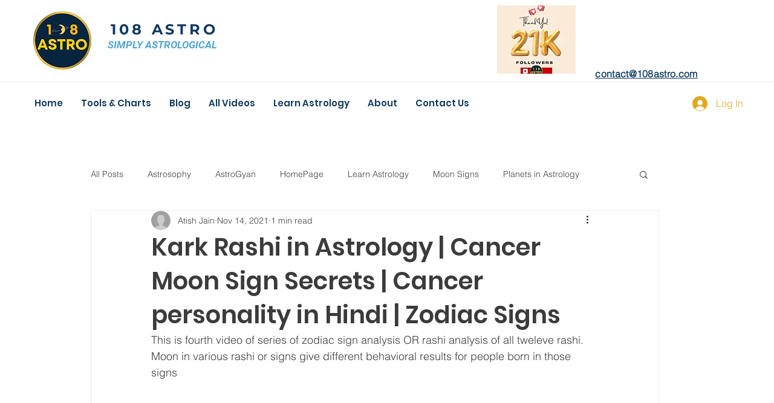

--- FILE ---
content_type: text/html; charset=utf-8
request_url: https://accounts.google.com/o/oauth2/postmessageRelay?parent=https%3A%2F%2Fstatic.parastorage.com&jsh=m%3B%2F_%2Fscs%2Fabc-static%2F_%2Fjs%2Fk%3Dgapi.lb.en.2kN9-TZiXrM.O%2Fd%3D1%2Frs%3DAHpOoo_B4hu0FeWRuWHfxnZ3V0WubwN7Qw%2Fm%3D__features__
body_size: 158
content:
<!DOCTYPE html><html><head><title></title><meta http-equiv="content-type" content="text/html; charset=utf-8"><meta http-equiv="X-UA-Compatible" content="IE=edge"><meta name="viewport" content="width=device-width, initial-scale=1, minimum-scale=1, maximum-scale=1, user-scalable=0"><script src='https://ssl.gstatic.com/accounts/o/2580342461-postmessagerelay.js' nonce="Bc9AutBPDJYih4Uodtvttg"></script></head><body><script type="text/javascript" src="https://apis.google.com/js/rpc:shindig_random.js?onload=init" nonce="Bc9AutBPDJYih4Uodtvttg"></script></body></html>

--- FILE ---
content_type: text/html; charset=utf-8
request_url: https://accounts.google.com/o/oauth2/postmessageRelay?parent=https%3A%2F%2Fstatic.parastorage.com&jsh=m%3B%2F_%2Fscs%2Fabc-static%2F_%2Fjs%2Fk%3Dgapi.lb.en.2kN9-TZiXrM.O%2Fd%3D1%2Frs%3DAHpOoo_B4hu0FeWRuWHfxnZ3V0WubwN7Qw%2Fm%3D__features__
body_size: -112
content:
<!DOCTYPE html><html><head><title></title><meta http-equiv="content-type" content="text/html; charset=utf-8"><meta http-equiv="X-UA-Compatible" content="IE=edge"><meta name="viewport" content="width=device-width, initial-scale=1, minimum-scale=1, maximum-scale=1, user-scalable=0"><script src='https://ssl.gstatic.com/accounts/o/2580342461-postmessagerelay.js' nonce="iuMd-Cisa5Bq9tvoaGns2Q"></script></head><body><script type="text/javascript" src="https://apis.google.com/js/rpc:shindig_random.js?onload=init" nonce="iuMd-Cisa5Bq9tvoaGns2Q"></script></body></html>

--- FILE ---
content_type: text/html; charset=utf-8
request_url: https://www.google.com/recaptcha/api2/aframe
body_size: 266
content:
<!DOCTYPE HTML><html><head><meta http-equiv="content-type" content="text/html; charset=UTF-8"></head><body><script nonce="r5g1Aee1EMvds8VRkdROGw">/** Anti-fraud and anti-abuse applications only. See google.com/recaptcha */ try{var clients={'sodar':'https://pagead2.googlesyndication.com/pagead/sodar?'};window.addEventListener("message",function(a){try{if(a.source===window.parent){var b=JSON.parse(a.data);var c=clients[b['id']];if(c){var d=document.createElement('img');d.src=c+b['params']+'&rc='+(localStorage.getItem("rc::a")?sessionStorage.getItem("rc::b"):"");window.document.body.appendChild(d);sessionStorage.setItem("rc::e",parseInt(sessionStorage.getItem("rc::e")||0)+1);localStorage.setItem("rc::h",'1769532183379');}}}catch(b){}});window.parent.postMessage("_grecaptcha_ready", "*");}catch(b){}</script></body></html>